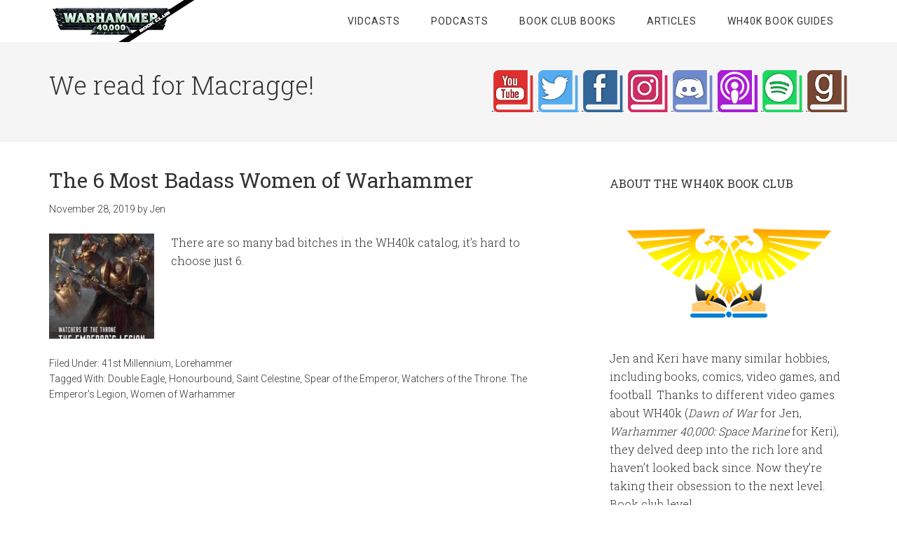

--- FILE ---
content_type: text/html; charset=UTF-8
request_url: https://wh40kbookclub.com/tag/women-of-warhammer/
body_size: 8095
content:
<!DOCTYPE html>
<html lang="en-US">
<head >
<meta charset="UTF-8" />
<meta name="viewport" content="width=device-width, initial-scale=1" />
<meta name='robots' content='index, follow, max-image-preview:large, max-snippet:-1, max-video-preview:-1' />

<!-- Google Tag Manager for WordPress by gtm4wp.com -->
<script data-cfasync="false" data-pagespeed-no-defer>
	var gtm4wp_datalayer_name = "dataLayer";
	var dataLayer = dataLayer || [];
</script>
<!-- End Google Tag Manager for WordPress by gtm4wp.com -->
	<!-- This site is optimized with the Yoast SEO Premium plugin v26.8 (Yoast SEO v26.8) - https://yoast.com/product/yoast-seo-premium-wordpress/ -->
	<title>Women of Warhammer Archives - WH40K Book Club</title>
	<link rel="canonical" href="https://wh40kbookclub.com/tag/women-of-warhammer/" />
	<meta property="og:locale" content="en_US" />
	<meta property="og:type" content="article" />
	<meta property="og:title" content="Women of Warhammer Archives" />
	<meta property="og:url" content="https://wh40kbookclub.com/tag/women-of-warhammer/" />
	<meta property="og:site_name" content="WH40K Book Club" />
	<meta name="twitter:card" content="summary_large_image" />
	<!-- / Yoast SEO Premium plugin. -->


<link rel='dns-prefetch' href='//fonts.googleapis.com' />
<style id='wp-img-auto-sizes-contain-inline-css' type='text/css'>
img:is([sizes=auto i],[sizes^="auto," i]){contain-intrinsic-size:3000px 1500px}
/*# sourceURL=wp-img-auto-sizes-contain-inline-css */
</style>
<link rel='stylesheet' id='minimum-pro-theme-css' href='https://wh40kbookclub.com/wp-content/themes/minimum-pro/style.css?ver=3.2.1' type='text/css' media='all' />
<style id='wp-emoji-styles-inline-css' type='text/css'>

	img.wp-smiley, img.emoji {
		display: inline !important;
		border: none !important;
		box-shadow: none !important;
		height: 1em !important;
		width: 1em !important;
		margin: 0 0.07em !important;
		vertical-align: -0.1em !important;
		background: none !important;
		padding: 0 !important;
	}
/*# sourceURL=wp-emoji-styles-inline-css */
</style>
<link rel='stylesheet' id='wp-block-library-css' href='https://wh40kbookclub.com/wp-includes/css/dist/block-library/style.min.css?ver=6.9' type='text/css' media='all' />
<style id='global-styles-inline-css' type='text/css'>
:root{--wp--preset--aspect-ratio--square: 1;--wp--preset--aspect-ratio--4-3: 4/3;--wp--preset--aspect-ratio--3-4: 3/4;--wp--preset--aspect-ratio--3-2: 3/2;--wp--preset--aspect-ratio--2-3: 2/3;--wp--preset--aspect-ratio--16-9: 16/9;--wp--preset--aspect-ratio--9-16: 9/16;--wp--preset--color--black: #000000;--wp--preset--color--cyan-bluish-gray: #abb8c3;--wp--preset--color--white: #ffffff;--wp--preset--color--pale-pink: #f78da7;--wp--preset--color--vivid-red: #cf2e2e;--wp--preset--color--luminous-vivid-orange: #ff6900;--wp--preset--color--luminous-vivid-amber: #fcb900;--wp--preset--color--light-green-cyan: #7bdcb5;--wp--preset--color--vivid-green-cyan: #00d084;--wp--preset--color--pale-cyan-blue: #8ed1fc;--wp--preset--color--vivid-cyan-blue: #0693e3;--wp--preset--color--vivid-purple: #9b51e0;--wp--preset--gradient--vivid-cyan-blue-to-vivid-purple: linear-gradient(135deg,rgb(6,147,227) 0%,rgb(155,81,224) 100%);--wp--preset--gradient--light-green-cyan-to-vivid-green-cyan: linear-gradient(135deg,rgb(122,220,180) 0%,rgb(0,208,130) 100%);--wp--preset--gradient--luminous-vivid-amber-to-luminous-vivid-orange: linear-gradient(135deg,rgb(252,185,0) 0%,rgb(255,105,0) 100%);--wp--preset--gradient--luminous-vivid-orange-to-vivid-red: linear-gradient(135deg,rgb(255,105,0) 0%,rgb(207,46,46) 100%);--wp--preset--gradient--very-light-gray-to-cyan-bluish-gray: linear-gradient(135deg,rgb(238,238,238) 0%,rgb(169,184,195) 100%);--wp--preset--gradient--cool-to-warm-spectrum: linear-gradient(135deg,rgb(74,234,220) 0%,rgb(151,120,209) 20%,rgb(207,42,186) 40%,rgb(238,44,130) 60%,rgb(251,105,98) 80%,rgb(254,248,76) 100%);--wp--preset--gradient--blush-light-purple: linear-gradient(135deg,rgb(255,206,236) 0%,rgb(152,150,240) 100%);--wp--preset--gradient--blush-bordeaux: linear-gradient(135deg,rgb(254,205,165) 0%,rgb(254,45,45) 50%,rgb(107,0,62) 100%);--wp--preset--gradient--luminous-dusk: linear-gradient(135deg,rgb(255,203,112) 0%,rgb(199,81,192) 50%,rgb(65,88,208) 100%);--wp--preset--gradient--pale-ocean: linear-gradient(135deg,rgb(255,245,203) 0%,rgb(182,227,212) 50%,rgb(51,167,181) 100%);--wp--preset--gradient--electric-grass: linear-gradient(135deg,rgb(202,248,128) 0%,rgb(113,206,126) 100%);--wp--preset--gradient--midnight: linear-gradient(135deg,rgb(2,3,129) 0%,rgb(40,116,252) 100%);--wp--preset--font-size--small: 13px;--wp--preset--font-size--medium: 20px;--wp--preset--font-size--large: 36px;--wp--preset--font-size--x-large: 42px;--wp--preset--spacing--20: 0.44rem;--wp--preset--spacing--30: 0.67rem;--wp--preset--spacing--40: 1rem;--wp--preset--spacing--50: 1.5rem;--wp--preset--spacing--60: 2.25rem;--wp--preset--spacing--70: 3.38rem;--wp--preset--spacing--80: 5.06rem;--wp--preset--shadow--natural: 6px 6px 9px rgba(0, 0, 0, 0.2);--wp--preset--shadow--deep: 12px 12px 50px rgba(0, 0, 0, 0.4);--wp--preset--shadow--sharp: 6px 6px 0px rgba(0, 0, 0, 0.2);--wp--preset--shadow--outlined: 6px 6px 0px -3px rgb(255, 255, 255), 6px 6px rgb(0, 0, 0);--wp--preset--shadow--crisp: 6px 6px 0px rgb(0, 0, 0);}:where(.is-layout-flex){gap: 0.5em;}:where(.is-layout-grid){gap: 0.5em;}body .is-layout-flex{display: flex;}.is-layout-flex{flex-wrap: wrap;align-items: center;}.is-layout-flex > :is(*, div){margin: 0;}body .is-layout-grid{display: grid;}.is-layout-grid > :is(*, div){margin: 0;}:where(.wp-block-columns.is-layout-flex){gap: 2em;}:where(.wp-block-columns.is-layout-grid){gap: 2em;}:where(.wp-block-post-template.is-layout-flex){gap: 1.25em;}:where(.wp-block-post-template.is-layout-grid){gap: 1.25em;}.has-black-color{color: var(--wp--preset--color--black) !important;}.has-cyan-bluish-gray-color{color: var(--wp--preset--color--cyan-bluish-gray) !important;}.has-white-color{color: var(--wp--preset--color--white) !important;}.has-pale-pink-color{color: var(--wp--preset--color--pale-pink) !important;}.has-vivid-red-color{color: var(--wp--preset--color--vivid-red) !important;}.has-luminous-vivid-orange-color{color: var(--wp--preset--color--luminous-vivid-orange) !important;}.has-luminous-vivid-amber-color{color: var(--wp--preset--color--luminous-vivid-amber) !important;}.has-light-green-cyan-color{color: var(--wp--preset--color--light-green-cyan) !important;}.has-vivid-green-cyan-color{color: var(--wp--preset--color--vivid-green-cyan) !important;}.has-pale-cyan-blue-color{color: var(--wp--preset--color--pale-cyan-blue) !important;}.has-vivid-cyan-blue-color{color: var(--wp--preset--color--vivid-cyan-blue) !important;}.has-vivid-purple-color{color: var(--wp--preset--color--vivid-purple) !important;}.has-black-background-color{background-color: var(--wp--preset--color--black) !important;}.has-cyan-bluish-gray-background-color{background-color: var(--wp--preset--color--cyan-bluish-gray) !important;}.has-white-background-color{background-color: var(--wp--preset--color--white) !important;}.has-pale-pink-background-color{background-color: var(--wp--preset--color--pale-pink) !important;}.has-vivid-red-background-color{background-color: var(--wp--preset--color--vivid-red) !important;}.has-luminous-vivid-orange-background-color{background-color: var(--wp--preset--color--luminous-vivid-orange) !important;}.has-luminous-vivid-amber-background-color{background-color: var(--wp--preset--color--luminous-vivid-amber) !important;}.has-light-green-cyan-background-color{background-color: var(--wp--preset--color--light-green-cyan) !important;}.has-vivid-green-cyan-background-color{background-color: var(--wp--preset--color--vivid-green-cyan) !important;}.has-pale-cyan-blue-background-color{background-color: var(--wp--preset--color--pale-cyan-blue) !important;}.has-vivid-cyan-blue-background-color{background-color: var(--wp--preset--color--vivid-cyan-blue) !important;}.has-vivid-purple-background-color{background-color: var(--wp--preset--color--vivid-purple) !important;}.has-black-border-color{border-color: var(--wp--preset--color--black) !important;}.has-cyan-bluish-gray-border-color{border-color: var(--wp--preset--color--cyan-bluish-gray) !important;}.has-white-border-color{border-color: var(--wp--preset--color--white) !important;}.has-pale-pink-border-color{border-color: var(--wp--preset--color--pale-pink) !important;}.has-vivid-red-border-color{border-color: var(--wp--preset--color--vivid-red) !important;}.has-luminous-vivid-orange-border-color{border-color: var(--wp--preset--color--luminous-vivid-orange) !important;}.has-luminous-vivid-amber-border-color{border-color: var(--wp--preset--color--luminous-vivid-amber) !important;}.has-light-green-cyan-border-color{border-color: var(--wp--preset--color--light-green-cyan) !important;}.has-vivid-green-cyan-border-color{border-color: var(--wp--preset--color--vivid-green-cyan) !important;}.has-pale-cyan-blue-border-color{border-color: var(--wp--preset--color--pale-cyan-blue) !important;}.has-vivid-cyan-blue-border-color{border-color: var(--wp--preset--color--vivid-cyan-blue) !important;}.has-vivid-purple-border-color{border-color: var(--wp--preset--color--vivid-purple) !important;}.has-vivid-cyan-blue-to-vivid-purple-gradient-background{background: var(--wp--preset--gradient--vivid-cyan-blue-to-vivid-purple) !important;}.has-light-green-cyan-to-vivid-green-cyan-gradient-background{background: var(--wp--preset--gradient--light-green-cyan-to-vivid-green-cyan) !important;}.has-luminous-vivid-amber-to-luminous-vivid-orange-gradient-background{background: var(--wp--preset--gradient--luminous-vivid-amber-to-luminous-vivid-orange) !important;}.has-luminous-vivid-orange-to-vivid-red-gradient-background{background: var(--wp--preset--gradient--luminous-vivid-orange-to-vivid-red) !important;}.has-very-light-gray-to-cyan-bluish-gray-gradient-background{background: var(--wp--preset--gradient--very-light-gray-to-cyan-bluish-gray) !important;}.has-cool-to-warm-spectrum-gradient-background{background: var(--wp--preset--gradient--cool-to-warm-spectrum) !important;}.has-blush-light-purple-gradient-background{background: var(--wp--preset--gradient--blush-light-purple) !important;}.has-blush-bordeaux-gradient-background{background: var(--wp--preset--gradient--blush-bordeaux) !important;}.has-luminous-dusk-gradient-background{background: var(--wp--preset--gradient--luminous-dusk) !important;}.has-pale-ocean-gradient-background{background: var(--wp--preset--gradient--pale-ocean) !important;}.has-electric-grass-gradient-background{background: var(--wp--preset--gradient--electric-grass) !important;}.has-midnight-gradient-background{background: var(--wp--preset--gradient--midnight) !important;}.has-small-font-size{font-size: var(--wp--preset--font-size--small) !important;}.has-medium-font-size{font-size: var(--wp--preset--font-size--medium) !important;}.has-large-font-size{font-size: var(--wp--preset--font-size--large) !important;}.has-x-large-font-size{font-size: var(--wp--preset--font-size--x-large) !important;}
/*# sourceURL=global-styles-inline-css */
</style>

<style id='classic-theme-styles-inline-css' type='text/css'>
/*! This file is auto-generated */
.wp-block-button__link{color:#fff;background-color:#32373c;border-radius:9999px;box-shadow:none;text-decoration:none;padding:calc(.667em + 2px) calc(1.333em + 2px);font-size:1.125em}.wp-block-file__button{background:#32373c;color:#fff;text-decoration:none}
/*# sourceURL=/wp-includes/css/classic-themes.min.css */
</style>
<link rel='stylesheet' id='book-review-css' href='https://wh40kbookclub.com/wp-content/plugins/book-review/public/css/book-review-public.min.css?ver=2.3.9' type='text/css' media='all' />
<link rel='stylesheet' id='secondline-psb-subscribe-button-styles-css' href='https://wh40kbookclub.com/wp-content/plugins/podcast-subscribe-buttons/assets/css/secondline-psb-styles.css?ver=6.9' type='text/css' media='all' />
<link rel='stylesheet' id='dashicons-css' href='https://wh40kbookclub.com/wp-includes/css/dashicons.min.css?ver=6.9' type='text/css' media='all' />
<link rel='stylesheet' id='minimum-google-fonts-css' href='//fonts.googleapis.com/css?family=Roboto%3A300%2C400%7CRoboto+Slab%3A300%2C400&#038;ver=3.2.1' type='text/css' media='all' />
<link rel='stylesheet' id='genesis_author_pro-css' href='https://wh40kbookclub.com/wp-content/plugins/genesis-author-pro/resources/css/default.css?ver=1.0.0' type='text/css' media='all' />
<script type="text/javascript" src="https://wh40kbookclub.com/wp-includes/js/jquery/jquery.min.js?ver=3.7.1" id="jquery-core-js"></script>
<script type="text/javascript" src="https://wh40kbookclub.com/wp-includes/js/jquery/jquery-migrate.min.js?ver=3.4.1" id="jquery-migrate-js"></script>
<script type="text/javascript" src="https://wh40kbookclub.com/wp-content/themes/minimum-pro/js/responsive-menu.js?ver=1.0.0" id="minimum-responsive-menu-js"></script>
<link rel="https://api.w.org/" href="https://wh40kbookclub.com/wp-json/" /><link rel="alternate" title="JSON" type="application/json" href="https://wh40kbookclub.com/wp-json/wp/v2/tags/238" /><link rel="EditURI" type="application/rsd+xml" title="RSD" href="https://wh40kbookclub.com/xmlrpc.php?rsd" />
<!-- Google Tag Manager -->
<script>(function(w,d,s,l,i){w[l]=w[l]||[];w[l].push({'gtm.start':
new Date().getTime(),event:'gtm.js'});var f=d.getElementsByTagName(s)[0],
j=d.createElement(s),dl=l!='dataLayer'?'&l='+l:'';j.async=true;j.src=
'https://www.googletagmanager.com/gtm.js?id='+i+dl;f.parentNode.insertBefore(j,f);
})(window,document,'script','dataLayer','GTM-PX6CH7C');</script>
<!-- End Google Tag Manager -->            <script type="text/javascript"><!--
                                function powerpress_pinw(pinw_url){window.open(pinw_url, 'PowerPressPlayer','toolbar=0,status=0,resizable=1,width=460,height=320');	return false;}
                //-->

                // tabnab protection
                window.addEventListener('load', function () {
                    // make all links have rel="noopener noreferrer"
                    document.querySelectorAll('a[target="_blank"]').forEach(link => {
                        link.setAttribute('rel', 'noopener noreferrer');
                    });
                });
            </script>
            
<!-- Google Tag Manager for WordPress by gtm4wp.com -->
<!-- GTM Container placement set to off -->
<script data-cfasync="false" data-pagespeed-no-defer>
	var dataLayer_content = {"pagePostType":"post","pagePostType2":"tag-post"};
	dataLayer.push( dataLayer_content );
</script>
<script data-cfasync="false" data-pagespeed-no-defer>
	console.warn && console.warn("[GTM4WP] Google Tag Manager container code placement set to OFF !!!");
	console.warn && console.warn("[GTM4WP] Data layer codes are active but GTM container must be loaded using custom coding !!!");
</script>
<!-- End Google Tag Manager for WordPress by gtm4wp.com --><link rel="pingback" href="https://wh40kbookclub.com/xmlrpc.php" />
<meta name="google-adsense-account" content="ca-pub-3286078341373123"><style type="text/css">.site-title a { background: url(https://wh40kbookclub.com/wp-content/uploads/2019/03/40kbookclubmenuheader.png) no-repeat !important; }</style>
<link rel="icon" href="https://wh40kbookclub.com/wp-content/uploads/2019/03/cropped-wh40kbookclub-icon-32x32.png" sizes="32x32" />
<link rel="icon" href="https://wh40kbookclub.com/wp-content/uploads/2019/03/cropped-wh40kbookclub-icon-192x192.png" sizes="192x192" />
<link rel="apple-touch-icon" href="https://wh40kbookclub.com/wp-content/uploads/2019/03/cropped-wh40kbookclub-icon-180x180.png" />
<meta name="msapplication-TileImage" content="https://wh40kbookclub.com/wp-content/uploads/2019/03/cropped-wh40kbookclub-icon-270x270.png" />
</head>
<body class="archive tag tag-women-of-warhammer tag-238 wp-theme-genesis wp-child-theme-minimum-pro custom-header header-image content-sidebar genesis-breadcrumbs-hidden genesis-footer-widgets-hidden"><!-- Google Tag Manager (noscript) -->
<noscript><iframe src="https://www.googletagmanager.com/ns.html?id=GTM-PX6CH7C"
height="0" width="0" style="display:none;visibility:hidden"></iframe></noscript>
<!-- End Google Tag Manager (noscript) --><div class="site-container"><header class="site-header"><div class="wrap"><div class="title-area"><p class="site-title"><a href="https://wh40kbookclub.com/">WH40K Book Club</a></p></div><div class="widget-area header-widget-area"><section id="nav_menu-3" class="widget widget_nav_menu"><div class="widget-wrap"><nav class="nav-header"><ul id="menu-widget" class="menu genesis-nav-menu"><li id="menu-item-68" class="menu-item menu-item-type-custom menu-item-object-custom menu-item-68"><a href="https://www.youtube.com/channel/UCe27fFzMUx1n-1XwgFy0HlA"><span >Vidcasts</span></a></li>
<li id="menu-item-67" class="menu-item menu-item-type-taxonomy menu-item-object-category menu-item-67"><a href="https://wh40kbookclub.com/category/podcasts/"><span >Podcasts</span></a></li>
<li id="menu-item-23804" class="menu-item menu-item-type-taxonomy menu-item-object-category menu-item-23804"><a href="https://wh40kbookclub.com/category/book-club-book/"><span >Book Club Books</span></a></li>
<li id="menu-item-23755" class="menu-item menu-item-type-custom menu-item-object-custom menu-item-has-children menu-item-23755"><a href="/"><span >Articles</span></a>
<ul class="sub-menu">
	<li id="menu-item-23757" class="menu-item menu-item-type-taxonomy menu-item-object-category menu-item-23757"><a href="https://wh40kbookclub.com/category/41st-millennium/horror-heresy/"><span >Horror Heresy</span></a></li>
	<li id="menu-item-23756" class="menu-item menu-item-type-taxonomy menu-item-object-category menu-item-23756"><a href="https://wh40kbookclub.com/category/31st-millenium/horus-hearsay/"><span >Horus Hearsay</span></a></li>
	<li id="menu-item-558" class="menu-item menu-item-type-taxonomy menu-item-object-category menu-item-558"><a href="https://wh40kbookclub.com/category/lorehammer/"><span >Lorehammer</span></a></li>
	<li id="menu-item-23758" class="menu-item menu-item-type-taxonomy menu-item-object-category menu-item-23758"><a href="https://wh40kbookclub.com/category/outside-the-book-club/"><span >Outside the Book Club</span></a></li>
	<li id="menu-item-557" class="menu-item menu-item-type-taxonomy menu-item-object-category menu-item-557"><a href="https://wh40kbookclub.com/category/31st-millenium/primarchs/"><span >Primarch Pilgrimage</span></a></li>
</ul>
</li>
<li id="menu-item-93" class="menu-item menu-item-type-post_type menu-item-object-page menu-item-has-children menu-item-93"><a href="https://wh40kbookclub.com/beginners-guide-to-warhammer-40000/"><span >WH40k Book Guides</span></a>
<ul class="sub-menu">
	<li id="menu-item-556" class="menu-item menu-item-type-post_type menu-item-object-page menu-item-556"><a href="https://wh40kbookclub.com/beginners-guide-to-warhammer-40000/"><span >Beginner’s Guide to Warhammer 40,000</span></a></li>
	<li id="menu-item-23103" class="menu-item menu-item-type-post_type menu-item-object-post menu-item-23103"><a href="https://wh40kbookclub.com/the-haters-guide-to-the-horus-heresy/"><span >The Hater’s Guide to The Horus Heresy</span></a></li>
</ul>
</li>
</ul></nav></div></section>
</div></div></header><div class="site-tagline"><div class="wrap"><div class="site-tagline-left"><p class="site-description">We read for Macragge!</p></div><div class="site-tagline-right"><aside class="widget-area"><section id="custom_html-4" class="widget_text widget widget_custom_html"><div class="widget_text widget-wrap"><div class="textwidget custom-html-widget"><a href="https://www.youtube.com/channel/UCe27fFzMUx1n-1XwgFy0HlA" target="_blank"><img alt="YouTube" src="https://wh40kbookclub.com/wp-content/uploads/2020/08/Youtube.png" width="60"></a>
<a href="https://twitter.com/wh40kbookclub" target="_blank"><img src="https://wh40kbookclub.com/wp-content/uploads/2020/08/Twitter.png" alt="Twitter" width="60"></a>
<a href="https://www.facebook.com/wh40kbookclub" target="_blank"><img src="https://wh40kbookclub.com/wp-content/uploads/2020/08/Facebook.png" alt="Facebook" width="60"></a>
<a href="https://instagram.com/wh40kbookclub" target="_blank"><img src="https://wh40kbookclub.com/wp-content/uploads/2023/02/IG-icon.jpg" alt="Instagram" width="60"></a>
<a href="https://discord.gg/VbMvZNX35E" target="_blank"><img src="https://wh40kbookclub.com/wp-content/uploads/2020/08/Discord.png" alt="Discord" width="60"></a>
<a href="https://wh40kbookclub.com/feed/podcast/" target="_blank"><img src="https://wh40kbookclub.com/wp-content/uploads/2020/08/applepodcasts.png" alt="Apple Podcasts" width="60"></a>
<a href="https://open.spotify.com/show/0zMCzVnPJsc2BaX7Msgi7u" target="_blank"><img src="https://wh40kbookclub.com/wp-content/uploads/2020/08/Spotify.png" alt="Spotify" width="60"></a>
<a href="https://www.goodreads.com/group/show/1113547-wh40k-book-club" target="_blank"><img src="https://wh40kbookclub.com/wp-content/uploads/2020/08/Goodreads.png" alt="Goodreads" width="60"></a>
</div></div></section>
</aside></div></div></div><div class="site-inner"><div class="wrap"><div class="content-sidebar-wrap"><main class="content"><article class="post-416 post type-post status-publish format-standard has-post-thumbnail category-41st-millennium category-lorehammer tag-double-eagle tag-honourbound tag-saint-celestine tag-spear-of-the-emperor tag-watchers-of-the-throne-the-emperors-legion tag-women-of-warhammer entry" aria-label="The 6 Most Badass Women of Warhammer"><header class="entry-header"><h2 class="entry-title"><a class="entry-title-link" rel="bookmark" href="https://wh40kbookclub.com/the-6-most-badass-women-of-warhammer/">The 6 Most Badass Women of Warhammer</a></h2>
<p class="entry-meta"><time class="entry-time">November 28, 2019</time> by <span class="entry-author"><a href="https://wh40kbookclub.com/author/teamxarl/" class="entry-author-link" rel="author"><span class="entry-author-name">Jen</span></a></span>  </p></header><div class="entry-content"><a class="entry-image-link" href="https://wh40kbookclub.com/the-6-most-badass-women-of-warhammer/" aria-hidden="true" tabindex="-1"><img width="150" height="150" src="https://wh40kbookclub.com/wp-content/uploads/2019/08/watchers-of-the-throne-150x150.jpg" class="alignleft post-image entry-image" alt="Watchers of the Throne by Chris Wraight" decoding="async" /></a><p>There are so many bad bitches in the WH40k catalog, it&#8217;s hard to choose just 6. </p>
</div><footer class="entry-footer"><p class="entry-meta"><span class="entry-categories">Filed Under: <a href="https://wh40kbookclub.com/category/41st-millennium/" rel="category tag">41st Millennium</a>, <a href="https://wh40kbookclub.com/category/lorehammer/" rel="category tag">Lorehammer</a></span> <span class="entry-tags">Tagged With: <a href="https://wh40kbookclub.com/tag/double-eagle/" rel="tag">Double Eagle</a>, <a href="https://wh40kbookclub.com/tag/honourbound/" rel="tag">Honourbound</a>, <a href="https://wh40kbookclub.com/tag/saint-celestine/" rel="tag">Saint Celestine</a>, <a href="https://wh40kbookclub.com/tag/spear-of-the-emperor/" rel="tag">Spear of the Emperor</a>, <a href="https://wh40kbookclub.com/tag/watchers-of-the-throne-the-emperors-legion/" rel="tag">Watchers of the Throne: The Emperor's Legion</a>, <a href="https://wh40kbookclub.com/tag/women-of-warhammer/" rel="tag">Women of Warhammer</a></span></p></footer></article></main><aside class="sidebar sidebar-primary widget-area" role="complementary" aria-label="Primary Sidebar"><section id="text-2" class="widget widget_text"><div class="widget-wrap"><h4 class="widget-title widgettitle">About the WH40K book club</h4>
			<div class="textwidget"><p><center><img decoding="async" src="https://wh40kbookclub.com/wp-content/uploads/2019/03/wh40kbookclub-headerimage.png" width="300" /></center>Jen and Keri have many similar hobbies, including books, comics, video games, and football. Thanks to different video games about WH40k (<em>Dawn of War</em> for Jen, <em>Warhammer 40,000: Space Marine</em> for Keri), they delved deep into the rich lore and haven&#8217;t looked back since. Now they&#8217;re taking their obsession to the next level. Book club level.</p>
</div>
		</div></section>
<section id="featured-book-2" class="widget featured-content featuredpage featuredbook"><div class="widget-wrap"><h4 class="widget-title widgettitle">Current Book</h4>
<article class="post-24567 books type-books status-publish has-post-thumbnail book-authors-guy-haley book-tags-adeptus-mechanicus book-tags-archmagos book-tags-belisarius-cawl book-tags-guy-haley entry" aria-label="Archmagos"><div class="author-pro-featured-image image-aligncenter"><a class="aligncenter" href="https://wh40kbookclub.com/book/archmagos/" title="Archmagos"><img width="360" height="570" src="https://wh40kbookclub.com/wp-content/uploads/2026/01/archmagos-360x570.jpg" class="entry-image attachment-books" alt="Archmagos by Guy Haley" decoding="async" loading="lazy" /> <div class="book-featured-text-banner">Call Cawl</div></a></div></article></div></section>
<section id="custom_html-2" class="widget_text widget widget_custom_html"><div class="widget_text widget-wrap"><div class="textwidget custom-html-widget"><center><a href="https://amzn.to/3CoN0Qm" class="button button-book" target="_blank">Buy Now</a></center></div></div></section>
</aside></div></div></div><footer class="site-footer"><div class="wrap"><p>Copyright &copy; 2026. All rights reserved. Site built and managed by <a href="http://www.warkhammer.com" target="_blank"><strong>Warkhammer LLC</strong></a></p><p><i>A portion of Amazon sales do help keep this site and podcast running. We are not affiliated with The Black Library.</i></p></div></footer></div><script type="speculationrules">
{"prefetch":[{"source":"document","where":{"and":[{"href_matches":"/*"},{"not":{"href_matches":["/wp-*.php","/wp-admin/*","/wp-content/uploads/*","/wp-content/*","/wp-content/plugins/*","/wp-content/themes/minimum-pro/*","/wp-content/themes/genesis/*","/*\\?(.+)"]}},{"not":{"selector_matches":"a[rel~=\"nofollow\"]"}},{"not":{"selector_matches":".no-prefetch, .no-prefetch a"}}]},"eagerness":"conservative"}]}
</script>
<script type="text/javascript" src="https://wh40kbookclub.com/wp-content/plugins/podcast-subscribe-buttons/assets/js/modal.min.js?ver=1.0.0" id="secondline_psb_button_modal_script-js"></script>
<script id="wp-emoji-settings" type="application/json">
{"baseUrl":"https://s.w.org/images/core/emoji/17.0.2/72x72/","ext":".png","svgUrl":"https://s.w.org/images/core/emoji/17.0.2/svg/","svgExt":".svg","source":{"concatemoji":"https://wh40kbookclub.com/wp-includes/js/wp-emoji-release.min.js?ver=6.9"}}
</script>
<script type="module">
/* <![CDATA[ */
/*! This file is auto-generated */
const a=JSON.parse(document.getElementById("wp-emoji-settings").textContent),o=(window._wpemojiSettings=a,"wpEmojiSettingsSupports"),s=["flag","emoji"];function i(e){try{var t={supportTests:e,timestamp:(new Date).valueOf()};sessionStorage.setItem(o,JSON.stringify(t))}catch(e){}}function c(e,t,n){e.clearRect(0,0,e.canvas.width,e.canvas.height),e.fillText(t,0,0);t=new Uint32Array(e.getImageData(0,0,e.canvas.width,e.canvas.height).data);e.clearRect(0,0,e.canvas.width,e.canvas.height),e.fillText(n,0,0);const a=new Uint32Array(e.getImageData(0,0,e.canvas.width,e.canvas.height).data);return t.every((e,t)=>e===a[t])}function p(e,t){e.clearRect(0,0,e.canvas.width,e.canvas.height),e.fillText(t,0,0);var n=e.getImageData(16,16,1,1);for(let e=0;e<n.data.length;e++)if(0!==n.data[e])return!1;return!0}function u(e,t,n,a){switch(t){case"flag":return n(e,"\ud83c\udff3\ufe0f\u200d\u26a7\ufe0f","\ud83c\udff3\ufe0f\u200b\u26a7\ufe0f")?!1:!n(e,"\ud83c\udde8\ud83c\uddf6","\ud83c\udde8\u200b\ud83c\uddf6")&&!n(e,"\ud83c\udff4\udb40\udc67\udb40\udc62\udb40\udc65\udb40\udc6e\udb40\udc67\udb40\udc7f","\ud83c\udff4\u200b\udb40\udc67\u200b\udb40\udc62\u200b\udb40\udc65\u200b\udb40\udc6e\u200b\udb40\udc67\u200b\udb40\udc7f");case"emoji":return!a(e,"\ud83e\u1fac8")}return!1}function f(e,t,n,a){let r;const o=(r="undefined"!=typeof WorkerGlobalScope&&self instanceof WorkerGlobalScope?new OffscreenCanvas(300,150):document.createElement("canvas")).getContext("2d",{willReadFrequently:!0}),s=(o.textBaseline="top",o.font="600 32px Arial",{});return e.forEach(e=>{s[e]=t(o,e,n,a)}),s}function r(e){var t=document.createElement("script");t.src=e,t.defer=!0,document.head.appendChild(t)}a.supports={everything:!0,everythingExceptFlag:!0},new Promise(t=>{let n=function(){try{var e=JSON.parse(sessionStorage.getItem(o));if("object"==typeof e&&"number"==typeof e.timestamp&&(new Date).valueOf()<e.timestamp+604800&&"object"==typeof e.supportTests)return e.supportTests}catch(e){}return null}();if(!n){if("undefined"!=typeof Worker&&"undefined"!=typeof OffscreenCanvas&&"undefined"!=typeof URL&&URL.createObjectURL&&"undefined"!=typeof Blob)try{var e="postMessage("+f.toString()+"("+[JSON.stringify(s),u.toString(),c.toString(),p.toString()].join(",")+"));",a=new Blob([e],{type:"text/javascript"});const r=new Worker(URL.createObjectURL(a),{name:"wpTestEmojiSupports"});return void(r.onmessage=e=>{i(n=e.data),r.terminate(),t(n)})}catch(e){}i(n=f(s,u,c,p))}t(n)}).then(e=>{for(const n in e)a.supports[n]=e[n],a.supports.everything=a.supports.everything&&a.supports[n],"flag"!==n&&(a.supports.everythingExceptFlag=a.supports.everythingExceptFlag&&a.supports[n]);var t;a.supports.everythingExceptFlag=a.supports.everythingExceptFlag&&!a.supports.flag,a.supports.everything||((t=a.source||{}).concatemoji?r(t.concatemoji):t.wpemoji&&t.twemoji&&(r(t.twemoji),r(t.wpemoji)))});
//# sourceURL=https://wh40kbookclub.com/wp-includes/js/wp-emoji-loader.min.js
/* ]]> */
</script>
<script>(function(){function c(){var b=a.contentDocument||a.contentWindow.document;if(b){var d=b.createElement('script');d.innerHTML="window.__CF$cv$params={r:'9c51e8ab6f74be76',t:'MTc2OTYxODE4OC4wMDAwMDA='};var a=document.createElement('script');a.nonce='';a.src='/cdn-cgi/challenge-platform/scripts/jsd/main.js';document.getElementsByTagName('head')[0].appendChild(a);";b.getElementsByTagName('head')[0].appendChild(d)}}if(document.body){var a=document.createElement('iframe');a.height=1;a.width=1;a.style.position='absolute';a.style.top=0;a.style.left=0;a.style.border='none';a.style.visibility='hidden';document.body.appendChild(a);if('loading'!==document.readyState)c();else if(window.addEventListener)document.addEventListener('DOMContentLoaded',c);else{var e=document.onreadystatechange||function(){};document.onreadystatechange=function(b){e(b);'loading'!==document.readyState&&(document.onreadystatechange=e,c())}}}})();</script></body></html>
